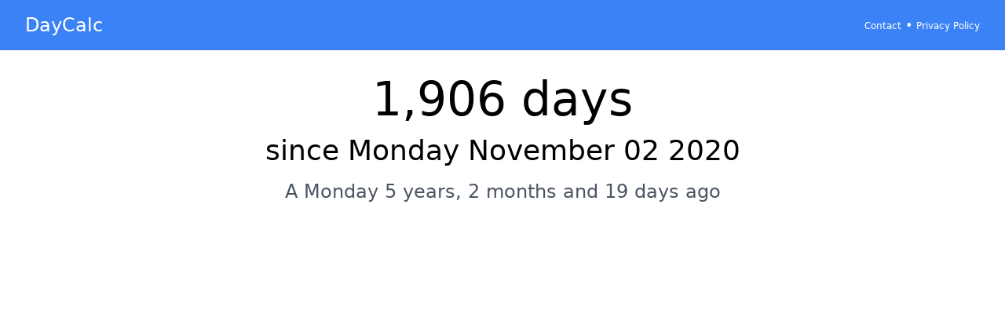

--- FILE ---
content_type: text/html; charset=utf-8
request_url: https://www.google.com/recaptcha/api2/aframe
body_size: 268
content:
<!DOCTYPE HTML><html><head><meta http-equiv="content-type" content="text/html; charset=UTF-8"></head><body><script nonce="uCWUmEzLS21AiV7LM23QaA">/** Anti-fraud and anti-abuse applications only. See google.com/recaptcha */ try{var clients={'sodar':'https://pagead2.googlesyndication.com/pagead/sodar?'};window.addEventListener("message",function(a){try{if(a.source===window.parent){var b=JSON.parse(a.data);var c=clients[b['id']];if(c){var d=document.createElement('img');d.src=c+b['params']+'&rc='+(localStorage.getItem("rc::a")?sessionStorage.getItem("rc::b"):"");window.document.body.appendChild(d);sessionStorage.setItem("rc::e",parseInt(sessionStorage.getItem("rc::e")||0)+1);localStorage.setItem("rc::h",'1768998640811');}}}catch(b){}});window.parent.postMessage("_grecaptcha_ready", "*");}catch(b){}</script></body></html>